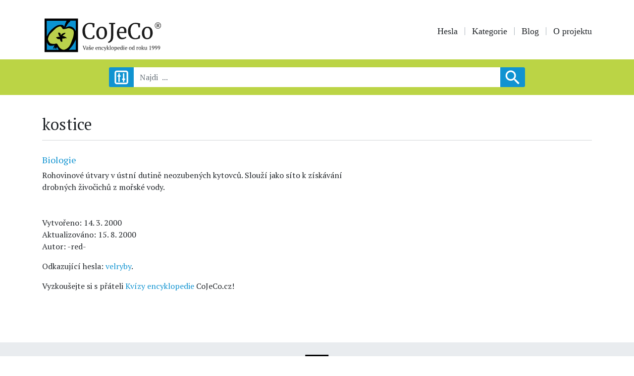

--- FILE ---
content_type: text/html; charset=UTF-8
request_url: https://www.cojeco.cz/kostice
body_size: 4671
content:
<!doctype html>
<html lang="cs">
<head>
    <meta charset="UTF-8">
    <meta name="robots" content="index, follow">
    <meta name="viewport" content="width=device-width, initial-scale=1">

    <link rel="stylesheet" href="/build/app.css">

    <title>kostice </title>
    <meta name="description" content="rohovinové útvary v ústní dutině neozubených kytovců">
    <meta name="author" content="CoJeCo.cz">
    <meta property="og:title" content="kostice " />
    <meta property="og:type" content="website" />
    <meta property="og:url" content="https://www.cojeco.cz/kostice" />
    <meta property="og:image" content="    https://www.cojeco.cz/images/brand-head.jpg" />
    <meta property="og:description" content="rohovinové útvary v ústní dutině neozubených kytovců" />

    <link rel="icon" href="/favicon.png">
    <script  src="https://code.jquery.com/jquery-3.4.1.js" crossorigin="anonymous"></script>

        

    <script type="application/ld+json">
        {
            "@context": "https://schema.org",
            "@type": "Article",
            "mainEntityOfPage": {
                "@type": "WebPage",
                "@id": "https://www.cojeco.cz/kostice"
            },
            "headline": "kostice: rohovinové útvary v ústní dutině neozubených kytovců",
            "image": [
                ],
        "datePublished": "2000-03-14T11:28:28+01:00",
            "dateModified": "2000-08-15T17:28:09+02:00",
            "author": {
                "@type": "Person",
                "name": "  Editorial"
            },
            "publisher": {
                "@type": "Organization",
                "name": "cojeco.cz",
                "logo": {
            "@type": "ImageObject",
            "url": "https://www.cojeco.cz/images/brand-head.jpg"
        }
    }
}
    </script>


    
    <script src="/build/runtime.js" defer></script><script src="/build/app.js" defer></script>

    <!-- Google tag (gtag.js) -->
    <script async src="https://www.googletagmanager.com/gtag/js?id=G-FTN8VXX1HR"></script>
    <script>
        function loadGtag() {
            const script = document.createElement('script');
            script.src = 'https://www.googletagmanager.com/gtag/js?id=G-FTN8VXX1HR';
            script.async = true;
            document.head.appendChild(script);

            window.dataLayer = window.dataLayer || [];
            function gtag(){dataLayer.push(arguments);}
            gtag('js', new Date());
            gtag('config', 'G-FTN8VXX1HR');
        }
        setTimeout(loadGtag, 2000);
    </script>
</head>
<body>

<header>
    <div class="container">
        <div class="row">
            <div class="col-lg-4">
                <a  href="/">
                                            <img class="brand" src="/images/brand-head.svg" alt="CoJeCo">
                                    </a>
            </div>
            <div class="col-lg-8 ">
                <p class="icon">
                                    </p>

                <nav class="navbar navbar-expand-lg navbar-light  ">
                    <a class="navbar-brand" href="#">Menu:</a>
                    <button class="navbar-toggler" type="button" data-toggle="collapse" data-target="#navbarSupportedContent" aria-controls="navbarSupportedContent" aria-expanded="false" aria-label="Toggle navigation">
                        <span class="navbar-toggler-icon"></span>
                    </button>

                    <div class="collapse navbar-collapse" id="navbarSupportedContent">
                        <ul class="menu">
                            <li><a     href="/">Hesla</a></li>
                            <li><a     href="/kategorie">Kategorie </a></li>
                            <li><a    href="/blog">Blog</a></li>
                            
            <li> <a   href="/o-projektu">O projektu</a> </li>
    
                        </ul>
                    </div>
                </nav>

            </div>
        </div>
    </div>

    <div class="search">
        <div class="container">
            <form autocomplete="off" id="search-form" method="get"  action="/najdi">
                <div id="filter-form"   >
                    <div class="row justify-content-center">
                        <div class="col-lg-4">
                            <h5>Datum od:</h5>
                            <div class="row">
                                <div class=" form-group  col-4">
                                    <label>Rok</label>
                                    <input type="number"  name="yearFrom" max="9999"
                                             class="form-control form-control-sm"    >
                                </div>
                                <div class=" form-group   col-4">
                                    <label>Měsíc</label>
                                    <input type="number" name="monthFrom" max="12"
                                                                                       class="form-control form-control-sm"    >
                                </div>
                                <div class=" form-group   col-4">
                                    <label>Den</label>
                                    <input type="number" name="dayFrom"
                                                                                       max="31" class="form-control form-control-sm"    >
                                </div>
                            </div>
                        </div>


                        <div class="col-lg-4">
                            <h5>Datum do:</h5>
                            <div class="row">
                                <div class=" form-group  col-4">
                                    <label>Rok</label>
                                    <input type="number" name="yearTo" max="9999"
                                                                                       class="form-control form-control-sm"    >
                                </div>
                                <div class=" form-group   col-4">
                                    <label>Měsíc</label>
                                    <input type="number" name="monthTo"
                                             max="12" class="form-control form-control-sm"    >
                                </div>
                                <div class=" form-group   col-4">
                                    <label>Den</label>
                                    <input type="number" name="dayTo"
                                             max="31"   class="form-control form-control-sm"    >
                                </div>
                            </div>
                        </div>

                        <div class="col-lg-8">
                            <div class="form-check">
                                <input class="form-check-input" name="negative" type="checkbox"
                                         >
                                <label class="form-check-label">
                                    Datum před n.l.  (datum od největšího po nejmenší)
                                </label>
                            </div>
                            <br>
                        </div>

                        <div class="col-lg-8">
                            <h5>Kategorie:   </h5>
                            <div id="error-category"></div>
                            <div class=" form-group ">
                                <input type="text" id="data-category-search" name="category"
                                                                               class="form-control form-control-sm"    >
                            </div>
                        </div>
                    </div>
                </div>
                <div class="row justify-content-center no-gutters">
                    <div class="col-2 col-sm-2 col-lg-1">
                        <div class="btn-filter" id="btn-filter"></div>
                    </div>
                    <div class="col-8 col-sm-8 col-lg-8 form-group ">
                        <input type="text"  name="word"  maxlength="160"
                                                               class="form-control" required placeholder="Najdi  ...">
                        <div id="result-search"> </div>
                    </div>
                    <div class="col-2 col-sm-2 col-lg-1">
                        <button type="submit"  class="btn btn-primary   search-icon  "></button>
                    </div>
                </div>
            </form>
        </div>
    </div>
</header>
<main class="container">
        
    <div class="row">
        <div class="col-md-9">
            <h1 class="h2">kostice

                  </h1>
        </div>
        <div class="col-md-3">
            <p class="icon-descript">
                                                            </p>
        </div>
    </div>

    <hr>
    <br>

    <div class="row">
        <div class="col-lg-7">
            <h5 style="font-size: 18px">
                                    
                                                    <a href="/kategorie/biologie">Biologie</a>
                        
                                                                        </h5>

            <div class="show-link">
                Rohovinové útvary v ústní dutině neozubených kytovců. Slouží jako síto k získávání drobných živočichů z mořské vody.
            </div>


            <br> <br>


            

            <p>
                Vytvořeno:

                                    14. 3. 2000
                
                <br>
                Aktualizováno:

                                    15. 8. 2000
                
                <br>
                Autor: -red-
            </p>

                            <p class="show-link">  Odkazující hesla:
                                             <a href="/velryby">velryby</a>.                                      </p>
            

                        <p class="fw-bold">Vyzkoušejte si s přáteli <a target="_blank" href="https://kvizy.cojeco.cz/"> Kvízy encyklopedie</a> CoJeCo.cz! </p>
            
        </div>
        <div class="col-lg-5">
                            <div class="popup-gallery">
                                    </div>
                        
            

            

            

            
        </div>

    </div>




</main>
<footer>
    <p><img class="brand" src="/images/brand-footer.svg" alt="CoJeCo"></p>
    <nav>
        <ul class="menu">
            

                                                                <li> <a href="/o-projektu">O projektu</a> </li>
                                                                <li> <a href="/zdroje">Zdroje</a> </li>
                                                                <li> <a href="/kontaktni-udaje-na-redakci-cojeco">Kontakt</a> </li>
                                                                <li> <a href="/licence-priloh">Licence příloh</a> </li>
                                                                <li> <a href="/minuta-s-encyklopedii-na-spotify">MSE</a> </li>
                                                                <li> <a href="/jak-citovat-encyklopedii-cojeco">Jak citovat CoJeCo</a> </li>
                                                                <li> <a href="/about-the-project">About the Project</a> </li>
                            


        </ul>
    </nav>
    <p class="icon">
          <a href="https://www.facebook.com/CoJeCo.cz" target="_blank"><img src="/images/facebook.svg" alt="Facebook"></a>
          <a href="https://www.instagram.com/cojeco.cz" target="_blank" ><img src="/images/instagram.svg" alt="Instagram"></a>
         <a href="https://x.com/cojeco_cz"  target="_blank"  ><img   src="/images/twitter-x.svg" alt="X"></a>
        <a href="https://youtube.com/playlist?list=PLoq7VnmLWIyU2wlKlCUJUZPZQAZGBC4kS&si=t_ldwiAbGYQiEfOC"  target="_blank"  ><img   src="/images/youtube.svg" alt="X"></a>
        <a href="https://open.spotify.com/show/6pe1moQa7QgmpnOo8ilUsD?si=6fc2a66b68c744c9"  target="_blank"  ><img   src="/images/spotify.svg" alt="X"></a>
    </p>
    <br>
    <p class="small text-center">© 1999-2026 OPTIMUS s.r.o.</p>
</footer>
<!-- Optional JavaScript -->
<script async  src="https://cdnjs.cloudflare.com/ajax/libs/popper.js/1.14.7/umd/popper.min.js" integrity="sha384-UO2eT0CpHqdSJQ6hJty5KVphtPhzWj9WO1clHTMGa3JDZwrnQq4sF86dIHNDz0W1" crossorigin="anonymous"></script>
<script async src="https://stackpath.bootstrapcdn.com/bootstrap/4.3.1/js/bootstrap.min.js" integrity="sha384-JjSmVgyd0p3pXB1rRibZUAYoIIy6OrQ6VrjIEaFf/nJGzIxFDsf4x0xIM+B07jRM" crossorigin="anonymous"></script>
<script   src="/node_modules/typeahead.js/dist/typeahead.jquery.min.js"></script>
<script    src="/node_modules/typeahead.js/dist/bloodhound.min.js"></script>
<script    src="https://cdnjs.cloudflare.com/ajax/libs/mathjax/2.7.5/MathJax.js" > </script>
<script async src="/js/main.js"></script>


<script>

    MathJax.Hub.Config({
        jax: ["input/TeX","input/MathML","input/AsciiMath","output/CommonHTML"],
        extensions: ["tex2jax.js","mml2jax.js","asciimath2jax.js","MathMenu.js","MathZoom.js","AssistiveMML.js", "a11y/accessibility-menu.js"],
        TeX: {
            extensions: ["AMSmath.js","AMSsymbols.js","noErrors.js","noUndefined.js"]
        }
    });

    $( document ).ajaxSuccess(function() {
        MathJax.Hub.Queue(["Typeset", MathJax.Hub]);
    });

    var delay = (function(){
        var timer = 0;
        return function(callback, ms){
            clearTimeout (timer);
            timer = setTimeout(callback, ms);
        };
    })();


    $('#search-form input').keyup(function(event) {
        if($('#search-form input[name="yearFrom"]').val() ||  $('#search-form input[name="yearTo"]').val() ||  $('#search-form input[name="category"]').val() )
            $('#search-form input[name="word"]').removeAttr('required');
    });



    $('#search-form input[name="word"]').keyup(function(event) {

        event.stopPropagation();

        delay(function(){

            var word = $('#search-form input[name="word"]').val();
            var category = $('#search-form input[name="category"]').val();

            var negative = null;
            if($('#search-form input[name="negative"]').is(':checked')) {
                negative = true;
            }

            var yearFrom = $('#search-form input[name="yearFrom"]').val();
            var monthFrom = $('#search-form input[name="monthFrom"]').val();
            var dayFrom = $('#search-form input[name="dayFrom"]').val();
            var yearTo = $('#search-form input[name="yearTo"]').val();
            var monthTo = $('#search-form input[name="monthTo"]').val();
            var dayTo = $('#search-form input[name="dayTo"]').val();


            if(word.length > 2) {
                $.ajax({
                    type: "GET",
                    url: '/najdi',
                    data: {  word: word, category: category,
                        negative: negative,
                        yearFrom: yearFrom,
                        monthFrom: monthFrom,
                        dayFrom: dayFrom,
                        yearTo: yearTo,
                        monthTo: monthTo,
                        dayTo: dayTo
                    },
                    beforeSend: function () {
                        $('#result-search').html('<div class="row justify-content-center"><div class="loader"></div></div>');
                    },
                    success: function (html) {
                        $('#result-search').html(html);
                    }
                });
            }
        }, 1000 );

    });

    $(window).click(function() {
        $('#result-search .content').hide()
    });


    $("#data-category-search").focus(function() {

    }).blur(function() {

        var name = $('#search-form input[name="category"]').val();


        if(name) {
            $.ajax({
                type: "GET",
                url: '/category/isName',
                data: {  name: name },
                success: function (html) {
                    $('#error-category').html(html);
                }
            });
        }

    });


    var dataCategory = new Bloodhound({
        datumTokenizer: Bloodhound.tokenizers.obj.whitespace('name'),
        queryTokenizer: Bloodhound.tokenizers.whitespace,
        prefetch: {
            url: '/category/json/data-name',
            cache: false
        }
    });

    dataCategory.initialize();

    $('#data-category-search').typeahead({
        minLength: 2,
        limit: 10,
        highlight: true
    }, {
        displayKey: 'name',
        source: dataCategory.ttAdapter()
    });


    



</script>





    


    

    <script>
        window.addEventListener('load', function () {

            // fin all links in the text
            let links = document.querySelectorAll('.show-link a');

            // add hover view div for all links
            for (let i = 0; i < links.length; i++) {
                let link = links[i];
                let div = document.createElement('div');
                div.className = 'hover-view';

                //get relative url from absolute
                let url = new URL(link.href);
                let relativeUrl = url.pathname + url.search + url.hash;
                if (relativeUrl.charAt(0) === '/')  relativeUrl = relativeUrl.substring(1);

                link.appendChild(div);
                div.style.display = 'none';

                //hover event show div
                link.addEventListener('mouseover', function () {

                    // fetch data from server  /descript/json-url/
                    if (div.innerHTML === '') {
                        div.innerHTML =  ' ';
                        fetch('/descript/json-url/' + relativeUrl)
                            .then(response => response.json())
                            .then(data => {
                                //if status ok, set json description  and img
                                if (data.status === 'ok') {
                                    let p = document.createElement('p');
                                    p.innerHTML = data.description;
                                    div.innerHTML =  '';
                                    div.appendChild(p);
                                    if (data.img) {
                                        let img = document.createElement('img');
                                        img.src = data.img;
                                        div.appendChild(img);
                                    }
                                }
                            });
                    }

                    div.style.display = 'flex';
                });

                //hover event hide div
                link.addEventListener('mouseout', function () {
                    div.style.display = 'none';
                });
            }

        });
    </script>


    <script async src="/js/non-breaking-spaces.js" defer></script>

</body>

</html>
